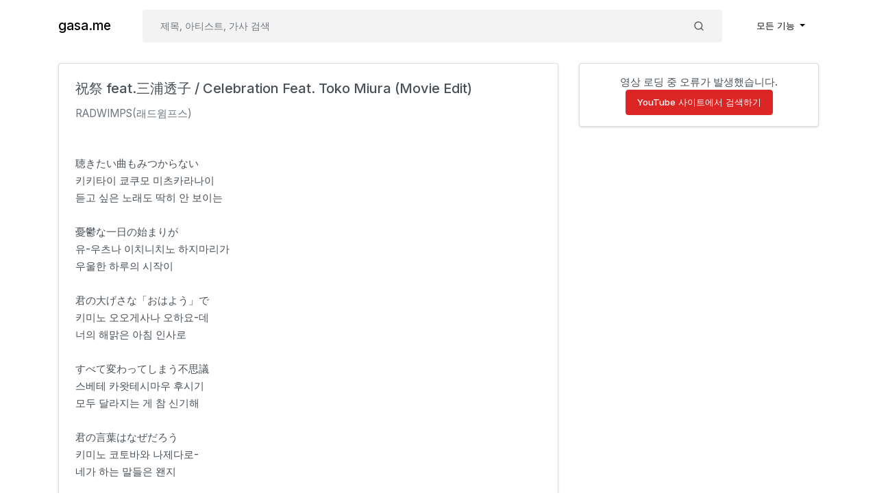

--- FILE ---
content_type: text/html; charset=UTF-8
request_url: https://gasa.me/song/2997
body_size: 4502
content:
<!doctype html>
<html lang="ko" prefix="og: https://ogp.me/ns#">
<head>
    <meta charset="utf-8"/>
    <meta name="viewport" content="width=device-width, initial-scale=1, shrink-to-fit=no"/>
            <title>祝祭 feat.三浦透子 / Celebration Feat. Toko Miura (Movie Edit) - RADWIMPS(래드윔프스) 가사 - gasa.me (가사.미)</title>
        <meta http-equiv="X-UA-Compatible" content="IE=edge"/>
            <meta name="description" content="聴きたい曲もみつからない 키키타이 쿄쿠모 미츠카라나이 듣고 싶은 노래도 딱히 안 보이는  憂鬱な一日の始まりが 유-우츠나 이치니치노 하지마리가 우울한 하루의 시작이  君の大げさな「おはよう」で 키미노 오오게사나 오하요-데 너의 해맑은 아침 인사로  すべて変わってしまう不思議 스베테 카왓테시마우 후시기 모두 달라지는 게 참 신기해  君の言葉はなぜだろう 키미노 코토바와 나제다로- 네가 하는 말들은 왠지  すべて映画で言うところの 스베테 에-가데 이우 토코로노 모두 영화에 나올 법한  クライマックスのきめ台詞のように 쿠라이막쿠스노 키메제리후노 요-..."/>
    
            <link rel="canonical" href="https://gasa.me/song/2997"/>
        <meta property="og:url" content="https://gasa.me/song/2997"/>
    
    <meta name="twitter:card" content="summary"/>
    <meta property="og:type" content="website"/>
    <meta property="og:site_name" content="gasa.me"/>
    <meta property="og:locale" content="ko_KR"/>
            <meta property="og:title" content="祝祭 feat.三浦透子 / Celebration Feat. Toko Miura (Movie Edit) - RADWIMPS(래드윔프스) 가사 - gasa.me (가사.미) 《gasa.me》"/>
                <meta property="og:description" content="聴きたい曲もみつからない 키키타이 쿄쿠모 미츠카라나이 듣고 싶은 노래도 딱히 안 보이는  憂鬱な一日の始まりが 유-우츠나 이치니치노 하지마리가 우울한 하루의 시작이  君の大げさな「おはよう」で 키미노 오오게사나 오하요-데 너의 해맑은 아침 인사로  すべて変わってしまう不思議 스베테 카왓테시마우 후시기 모두 달라지는 게 참 신기해  君の言葉はなぜだろう 키미노 코토바와 나제다로- 네가 하는 말들은 왠지  すべて映画で言うところの 스베테 에-가데 이우 토코로노 모두 영화에 나올 법한  クライマックスのきめ台詞のように 쿠라이막쿠스노 키메제리후노 요-..."/>
        <link rel="apple-touch-icon" sizes="180x180" href="/apple-touch-icon.png">
    <link rel="icon" type="image/png" sizes="32x32" href="/favicon-32x32.png">
    <link rel="icon" type="image/png" sizes="16x16" href="/favicon-16x16.png">
    <link rel="manifest" href="/site.webmanifest">
    <link href="/css/app.css?id=38b2f5404d24a4e19533" rel="stylesheet">
    <script async src="https://www.googletagmanager.com/gtag/js?id=G-YDE09D8TJT"></script>
    <script>
        window.dataLayer = window.dataLayer || [];
        function gtag(){dataLayer.push(arguments);}
        gtag('js', new Date());

        gtag('config', 'G-YDE09D8TJT');
    </script>
    </head>
<body class="gasa">
<div id="app">
    <nav class="navbar navbar-expand-md navbar-light gasa--navbar">
        <div class="container">
            <a class="navbar-brand" href="https://gasa.me">
                gasa.me
            </a>
            <button class="navbar-toggler" type="button" data-toggle="collapse" data-target="#navbarApp"
                    aria-controls="navbarApp" aria-expanded="false" aria-label="Toggle navigation">
                <span class="navbar-toggler-icon"></span>
            </button>

            <div class="collapse navbar-collapse" id="navbarApp">
                <form class="gasa--searchForm my-lg-0" method="get" action="/search">
                    <div class="input-group">
                        <input hidden type="hidden" name="search__type"
                               value="default"/>
                        <input class="form-control" name="keyword" autocomplete="search" type="search"
                               placeholder="제목, 아티스트, 가사 검색"
                                required>
                        <div class="input-group-append">
                            <button class="btn d-flex align-items-center send" type="submit">
                                <svg xmlns="http://www.w3.org/2000/svg" height="1rem" viewBox="0 0 24 24" fill="none"
                                     stroke="currentColor" stroke-width="2" stroke-linecap="round"
                                     stroke-linejoin="round"
                                     class="feather feather-search">
                                    <circle cx="11" cy="11" r="8"></circle>
                                    <line x1="21" y1="21" x2="16.65" y2="16.65"></line>
                                </svg>
                            </button>
                        </div>
                    </div>
                </form>
                <ul class="navbar-nav ml-auto">
                    <li class="nav-item dropdown">
                        <a class="nav-link dropdown-toggle" href="#" id="navbarDropdown" role="button"
                           data-toggle="dropdown"
                           aria-haspopup="true" aria-expanded="false">
                            모든 기능
                        </a>
                        <div class="dropdown-menu dropdown-menu-right" aria-labelledby="navbarDropdown">
                                                            <a class="dropdown-item" href="/user/login">로그인</a>
                                <a class="dropdown-item" href="/user/register">회원가입</a>
                                                                                </div>
                    </li>
                </ul>
            </div>
        </div>
    </nav>

        <section class="pt-3">
        <div class="container">
            <div class="row">
                <div class="col-lg-8 mb-3">
                    <article class="card">
                        <div class="card-body">
                            <h1 class="card-title">祝祭 feat.三浦透子 / Celebration Feat. Toko Miura (Movie Edit)</h1>
                            <a href="/artist?name=RADWIMPS%28%EB%9E%98%EB%93%9C%EC%9C%94%ED%94%84%EC%8A%A4%29"
                               class="card-subtitle mb-0 text-muted">RADWIMPS(래드윔프스)</a>
                        </div>
                        <div class="row hide-at-desktop px-3" id="mobile-video-container" hidden>
                            <div class="col pr-1">
                                <a href="#youtube-service" type="button" class="btn btn-light btn-block">YouTube 영상</a>
                            </div>
                            <div class="col pl-1">
                                <a href="#recommended-song" type="button" class="btn btn-light btn-block">다른 곡 추천</a>
                            </div>
                        </div>
                        <div class="card-body">
                            <p>聴きたい曲もみつからない</p><p>키키타이 쿄쿠모 미츠카라나이</p><p>듣고 싶은 노래도 딱히 안 보이는</p><p class="nullLine">&nbsp;</p><p>憂鬱な一日の始まりが</p><p>유-우츠나 이치니치노 하지마리가</p><p>우울한 하루의 시작이</p><p class="nullLine">&nbsp;</p><p>君の大げさな「おはよう」で</p><p>키미노 오오게사나 오하요-데</p><p>너의 해맑은 아침 인사로</p><p class="nullLine">&nbsp;</p><p>すべて変わってしまう不思議</p><p>스베테 카왓테시마우 후시기</p><p>모두 달라지는 게 참 신기해</p><p class="nullLine">&nbsp;</p><p>君の言葉はなぜだろう</p><p>키미노 코토바와 나제다로-</p><p>네가 하는 말들은 왠지</p><p class="nullLine">&nbsp;</p><p>すべて映画で言うところの</p><p>스베테 에-가데 이우 토코로노</p><p>모두 영화에 나올 법한</p><p class="nullLine">&nbsp;</p><p>クライマックスのきめ台詞のように</p><p>쿠라이막쿠스노 키메제리후노 요-니</p><p>결정적인 순간에 등장하는 정해진 대사처럼</p><p class="nullLine">&nbsp;</p><p>大それていて好き</p><p>다이소레테이테 스키</p><p>엄청난 것들이라 참 좋아</p><p class="nullLine">&nbsp;</p><p>臆病とは病だとしたら</p><p>오쿠뵤-토와 야마이다토 시타라</p><p>겁쟁이를 병이라고 부른다면</p><p class="nullLine">&nbsp;</p><p>治る気配もない僕の</p><p>나오루 케하이모 나이 보쿠</p><p>나을 기미도 안 보이는 나</p><p class="nullLine">&nbsp;</p><p>目の前に現れたあなたは</p><p>메노 마에니 아라와레타 아나타와</p><p>그런 내 앞에 나타난 넌</p><p class="nullLine">&nbsp;</p><p>まるでさも救世主顔</p><p>마루데 사모 큐-세-슈 가오</p><p>마치 꼭 구세주 같아</p><p class="nullLine">&nbsp;</p><p>僕の中を光らせる鍵を</p><p>보쿠노 나카오 히카라세루 카기오</p><p>내 안을 빛나게 할 열쇠를</p><p class="nullLine">&nbsp;</p><p>なぜに君に持たせたのか</p><p>나제니 키미니 모타세타노카</p><p>왜 네가 가지고 있는 건지</p><p class="nullLine">&nbsp;</p><p>そのワケをただ知るそのために</p><p>소노 와케오 타다 시루 소노 타메니</p><p>그저 그 이유를 알기 위해</p><p class="nullLine">&nbsp;</p><p>生きてみるのも悪くはないよね</p><p>이키테 미루노모 와루쿠와 나이요네</p><p>살아보는 것도 나쁘진 않겠지</p><p class="nullLine">&nbsp;</p><p>君じゃないとないよ　意味は一つもないよ</p><p>키미쟈 나이토 나이요 이미와 히토츠모 나이요</p><p>네가 아니라면 없어 그 어떤 의미도 없어</p><p class="nullLine">&nbsp;</p><p>ムキになって「なんでよ？」って聞かないでよ</p><p>무키니 낫테 난데욧테 키카나이데요</p><p>나더러 왜냐고 묻지는 말아줘</p><p class="nullLine">&nbsp;</p><p>キリがないが言うよ　君がいい理由を</p><p>키리가 나이가 유-요 키미가 이이 리유-오</p><p>끝도 없지만 말할게 네가 좋은 이유를</p><p class="nullLine">&nbsp;</p><p>2020番目からじゃあ言うよ</p><p>니센니쥬- 방메카라 쟈- 유-요</p><p>2020번째 이유부터 말해볼게</p><p class="nullLine">&nbsp;</p><p>キリがないが言うよ　君がいい理由を</p><p>키리가 나이가 유-요 키미가 이이 리유-오</p><p>끝도 없지만 말할게 네가 좋은 이유를</p><p class="nullLine">&nbsp;</p><p>一番目は君があてて</p><p>이치방메와 키미가 아테테</p><p>첫 번째 이유는 네가 맞춰봐</p><p class="nullLine">&nbsp;</p>
                        </div>
                    </article>
                </div>
                <div class="col-lg-4" id="recommended-song">
                    <div id="youtube-service" class="card mb-3">
                        <div class="videoContainer">
                            <div id="yt-player"></div>
                        </div>
                        <div class="video-list">
                        </div>
                    </div>
                    <div id="pre-youtube-service" class="card mb-3 text-center py-3">
                        <p>유튜브 영상을 가져오고 있습니다...<br />오래 걸리면 광고 차단기를 해제해보세요.</p>
                    </div>
                    <div id="song-recommended-container"></div>
                </div>
            </div>
        </div>
    </section>
    <style>
        .card-title {
            font-size: 1.25rem;
        }

        .card-subtitle {
            font-size: 0.95rem;
        }

        p {
            margin-bottom: 0;
        }

        article {
            line-height: 1.7;
        }

        .list-group-item {
            padding: 0.5rem 1.5rem;
        }

        .saTitle {
            font-size: 14px;
            font-weight: 500;
            margin-bottom: 1px;
        }

        .saArtist {
            font-size: 13px;
        }

        .videoContainer {
            margin-bottom: 12px;
        }

        .videoContainer iframe {
            aspect-ratio: 16 / 9;
            border-radius: 4px;
            width: 100%;
        }

        #youtube-service {
            display: none;
        }

        #youtube-service.active {
            display: flex;
        }

        .video-text {
            font-size: 12px;
            margin-top: 4px;
        }

        .video-list {
            display: grid;
            grid-template-columns: repeat(2, 50%);
            row-gap: 20px;
            margin-bottom: 12px;
        }

        .video-item {
            display: flex;
            flex-direction: column;
            align-items: center;
            cursor: pointer;
            padding: 0 14px;
        }
        .video-item img {
            width: 100%;
            height: auto;
        }
    </style>
    <div id="song-data" hidden data-song-id="2997" data-song-title="祝祭 feat.三浦透子 / Celebration Feat. Toko Miura (Movie Edit)"
         data-song-artist="RADWIMPS(래드윔프스)"></div>
    <script src="/js/song_view.js?id=aa5868fb04720c7d03b0" defer></script>

    <footer class="text-center my-3">
        <p class="mb-1">support email: <a href="/cdn-cgi/l/email-protection#f3808683839c8187b394928092dd9e96"><span class="__cf_email__" data-cfemail="9deee8ededf2efe9ddfafceefcb3f0f8">[email&#160;protected]</span></a></p>
        <p class="m-0">&copy; 2026 gasa.me • <a href="/page/privacy">Privacy Policy</a> • <a href="/page/dmca">DMCA</a> • <a href="/general_comments">피드백</a></p>
    </footer>
</div>
<script data-cfasync="false" src="/cdn-cgi/scripts/5c5dd728/cloudflare-static/email-decode.min.js"></script><script src="/js/app.js?id=be6e230ef65e4ef668dd" defer></script>
</body>
</html>
